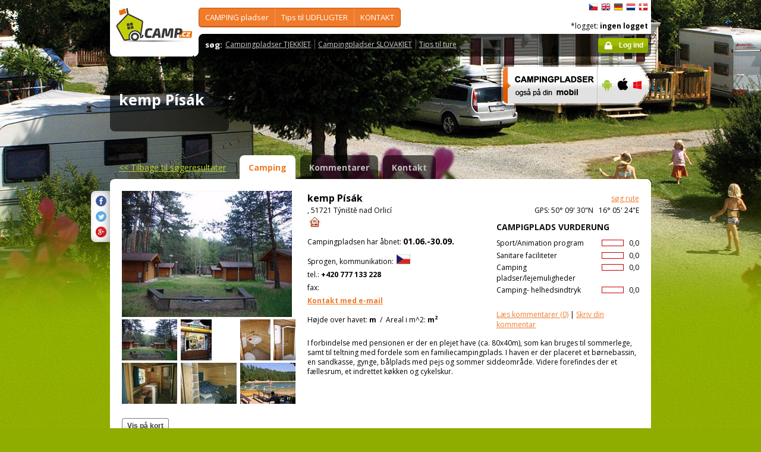

--- FILE ---
content_type: text/html; charset=utf-8
request_url: https://www.camp.cz/da/camping-pladser-tjekkiet/pisak/detaljeret/535-camping
body_size: 52647
content:

 


<!DOCTYPE html>
<!--[if lt IE 7]>      <html class="no-js lt-ie9 lt-ie8 lt-ie7" lang="da" xml:lang="da"> <![endif]-->
<!--[if IE 7]>         <html class="no-js lt-ie9 lt-ie8" lang="da" xml:lang="da"> <![endif]-->
<!--[if IE 8]>         <html class="no-js lt-ie9" lang="da" xml:lang="da"> <![endif]-->
<!--[if gt IE 8]><!--> <html class="no-js" lang="da" xml:lang="da"> <!--<![endif]-->

<head id="ctl00_head">
    <!-- Google tag (gtag.js) -->
<script async src="https://www.googletagmanager.com/gtag/js?id=G-RP73GYSZFE"></script>
<script>
  window.dataLayer = window.dataLayer || [];
  function gtag(){dataLayer.push(arguments);}
  gtag('js', new Date());

  gtag('config', 'G-RP73GYSZFE');
</script>    <meta name="Content-Language" content="da" /><title>
	kemp Písák - detaljeret information
</title><meta http-equiv="X-UA-Compatible" content="IE=EmulateIE9" /><meta http-equiv="Content-Type" content="text/html; charset=utf-8" /><meta name="robots" content="index,follow" /><link href="https://fonts.googleapis.com/css?family=Open+Sans:400,700&amp;subset=latin-ext,latin" rel="stylesheet" type="text/css" />
        <!--[if (gte IE 6)&(lte IE 8)]>
            <link href="https://fonts.googleapis.com/css?family=Open+Sans" rel="stylesheet" type="text/css" /><link href="https://fonts.googleapis.com/css?family=Open+Sans:400&amp;subset=latin,latin-ext" rel="stylesheet" type="text/css" /><link href="https://fonts.googleapis.com/css?family=Open+Sans:700&amp;subset=latin,latin-ext" rel="stylesheet" type="text/css" />
        <![endif]-->
        <link rel="stylesheet" href="/App_Themes/camp2013/css/screen.css" media="screen, projection" type="text/css" /><link rel="stylesheet" href="/App_Themes/camp2013/css/slimbox2.css" media="screen" type="text/css" /><link rel="stylesheet" href="/App_Themes/camp2013/css/print.css" media="print" type="text/css" />
        
<script src="/js/jquery-1.3.2.min.js" type="text/javascript"></script>
 <script type="text/javascript" src="/js/jquery-1.5.2.min.js"></script>        <script src="/js/vendor/modernizr-2.6.2.min.js"  type="text/javascript"></script>
        <script type="text/javascript" src="/js/slimbox2.js"></script>
        
	<script type="text/javascript" src="/js/jquery.colorbox-min.js"></script>

        <link rel="shortcut icon" href="/favicon.ico" type="image/x-icon" /><link rel="icon" href="/favicon.gif" type="image/gif" /><meta name="Keywords" content="kemp Písák,Týniště nad Orlicí,camping,Tjekkiet,Slovakiet" /><meta name="Description" content="kemp Písák -  I forbindelse med pensionen er der en plejet have (ca. 80x40m), som kan bruges til sommerlege, samt til teltning med fordele som en familiecampingplads." /><meta name="Generator" content="Sitefinity 3.7.2136.2:1" /></head>


<body>
	<form name="aspnetForm" method="post" action="/da/camping-pladser-tjekkiet/pisak/detaljeret/535-camping" id="aspnetForm">
<div>
<input type="hidden" name="ctl00_scriptManager_TSM" id="ctl00_scriptManager_TSM" value="" />
<input type="hidden" name="__EVENTTARGET" id="__EVENTTARGET" value="" />
<input type="hidden" name="__EVENTARGUMENT" id="__EVENTARGUMENT" value="" />
<input type="hidden" name="__VIEWSTATE" id="__VIEWSTATE" value="/[base64]/c2ZsYW5nPWRhBV9zZWxmDlRVUklTVG9tcsOlZGVyAGQCBA9kFgJmDxUEFy9vYmxhc3RpLmFzcHg/[base64]/c2ZsYW5nPWRhBV9zZWxmDFJBQkFUIHN5c3RlbQBkAggPZBYCZg8VBBwvY2FtcGluZy9hY3NpLmFzcHg/[base64]/c2ZsYW5nPWRhBV9zZWxmBFR1cmUAZAIED2QWAmYPFQQqL2N6LWluZm8vc3dpbW1pbmcvYXF1YXBhcmtzLmFzcHg/[base64]/c2ZsYW5nPWRhBV9zZWxmD0xlamUgZm9yIGZyaXRpZABkAggPZBYCZg8VBCUvY3otaW5mby9zaG9wcy1zZXJ2aWNlLmFzcHg/c2ZsYW5nPWRhBV9zZWxmD1NhbGcgLyBzZXJ2aWNlIABkAgkPZBYCZg8VBCgvY3otaW5mby9mb3JlaWduLWFnZW5jaWVzLmFzcHg/c2ZsYW5nPWRhBV9zZWxmHlRqZWtraWV0cyB0dXJpc21lb3JnYW5pc2F0aW9uIABkAgMPZBYEZg8VAhYvcHJvZmlsLmFzcHg/[base64]/[base64]/[base64]/[base64]/[base64]/c2ZsYW5nPWRhJmlkPTYwJnNpemV0eXBlPVJFU1VMVF9ERUZBVUxUX0lNQUdFX1NJWkUnIGFsdD0nYXV0b2NhbXBpbmcgUk9aS0/FoCcgd2lkdGg9IjExMCIgLz5uQmVmaW5kZXIgc2lnIHDDpSBkZW4gbm9yZGxpZ2UgYnJlZCBhZiBkw6ZtbmluZ2VuIMOaZG9sbsOtIG7DoWRyxb4gUm96a2/[base64]/[base64]/PGltZyBzcmM9Jy9waG90b3MvY2FtcHBob3RvLmFzcHg/[base64]/dqLT2sL0=" />
</div>

<script type="text/javascript">
//<![CDATA[
var theForm = document.forms['aspnetForm'];
if (!theForm) {
    theForm = document.aspnetForm;
}
function __doPostBack(eventTarget, eventArgument) {
    if (!theForm.onsubmit || (theForm.onsubmit() != false)) {
        theForm.__EVENTTARGET.value = eventTarget;
        theForm.__EVENTARGUMENT.value = eventArgument;
        theForm.submit();
    }
}
//]]>
</script>


<script src="/WebResource.axd?d=2eYCo5N-eyXRnU0QtsgZclChcdJZSIly41OVB4exZx4yYTlfD-UHgngmaupBJCdtKqgg-FGRD_k9vXFW-bs0ilUlt1Y1&amp;t=638313835312541215" type="text/javascript"></script>


<script src="/Telerik.Web.UI.WebResource.axd?_TSM_HiddenField_=ctl00_scriptManager_TSM&amp;compress=1&amp;_TSM_CombinedScripts_=%3b%3bSystem.Web.Extensions%2c+Version%3d3.5.0.0%2c+Culture%3dneutral%2c+PublicKeyToken%3d31bf3856ad364e35%3ada%3a9da113d1-62cb-41a4-9573-c03cf93e060f%3aea597d4b%3ab25378d2" type="text/javascript"></script>
<script type="text/javascript">
//<![CDATA[
if (typeof(Sys) === 'undefined') throw new Error('ASP.NET Ajax client-side framework failed to load.');
//]]>
</script>

<script src="https://d2i2wahzwrm1n5.cloudfront.net/ajaxz/2010.2.826/Common/Core.js" type="text/javascript"></script>
<script src="https://d2i2wahzwrm1n5.cloudfront.net/ajaxz/2010.2.826/Common/jQuery.js" type="text/javascript"></script>
<script src="/js/jquery.cookie.js" type="text/javascript"></script>
<script src="/js/camp.js" type="text/javascript"></script>
<script src="/campws/CampInfoWS.asmx/jsdebug" type="text/javascript"></script>
<div>

	<input type="hidden" name="__VIEWSTATEGENERATOR" id="__VIEWSTATEGENERATOR" value="15E68AF1" />
	<input type="hidden" name="__EVENTVALIDATION" id="__EVENTVALIDATION" value="/wEWBQKG2JXqCgLAtKyzCAKFmLN0Ar7RsYsPAvmP8Y0IhjvV00WlEw8gAf73evv8aj7WpqM=" />
</div>
	<script type="text/javascript">
//<![CDATA[
Sys.WebForms.PageRequestManager._initialize('ctl00$scriptManager', document.getElementById('aspnetForm'));
Sys.WebForms.PageRequestManager.getInstance()._updateControls([], [], [], 90);
//]]>
</script>



<div id="backgroundPhoto">
            <div id="container">
            			<div class="noprintno">
       
			
		</div>
				<div id="sideAdvertising" style=" right:-135px;" class="noprintno">
				  
<div style="padding-bottom:10px; padding-left:4px;">
<div style="padding-bottom:10px;">
     <script async src="//pagead2.googlesyndication.com/pagead/js/adsbygoogle.js"></script> <!-- 120x60 --> <ins data-ad-slot="2034857488" data-ad-client="ca-pub-3191908463456965" style="display: inline-block; width: 120px; height: 600px;" class="adsbygoogle"></ins> <script>
(adsbygoogle = window.adsbygoogle || []).push({});
</script>
     </div>
     
           </div>
    

			

				 
				</div> 
                
                   <!-- header -->
                <header id="pageHeader" class="noprintno">
                        <a id="ctl00_SiteLogo1_hlCampLogo" title="Tilbage til forsiden" onclick="siteLogoClicked();" href="/da/">
    <img src="/App_Themes/camp2013/img/logoCamp.gif" class="logo" alt="camp.cz" title="camp.cz">
</a>

                        <!-- topMenu -->
                    <nav id="topMenu">
                         

<div class="top-menu">
    
    
            <ul>
        
            <li><a  href="/hledat-kemp-CR.aspx?sflang=da">
                CAMPING pladser</a>
                
                     <div class="subMenuWrapper">
                                    <div class="subMenu">
                                    <ul>
                    
                        <li><a href="/hledat-kemp-cr.aspx?sflang=da" target="_self">
                            Søge en CAMPING</a></li>
                            
                    
                        <li><a href="/kraje.aspx?sflang=da" target="_self">
                            Stats REGIONEN</a></li>
                            
                    
                        <li><a href="/camping/regiony.aspx?sflang=da" target="_self">
                            TURISTområder</a></li>
                            
                    
                        <li><a href="/oblasti.aspx?sflang=da" target="_self">
                            Mest populære </a></li>
                            </ul><ul>
                    
                        <li><a href="/camping/vodni-plochy.aspx?sflang=da" target="_self">
                            camp ved SØEN</a></li>
                            
                    
                        <li><a href="/camping/reky.aspx?sflang=da" target="_self">
                            camp ved FLODEN</a></li>
                            
                    
                        <li><a href="/sleva.aspx?sflang=da" target="_self">
                            RABAT system</a></li>
                            
                    
                        <li><a href="/camping/acsi.aspx?sflang=da" target="_self">
                            ACSI i Tjekkiet</a></li>
                            
                    
                            </ul>
                                    </div>
                                </div>
                    
            </li>
        
            <li><a  href="/cz-info.aspx?sflang=da">
                Tips til UDFLUGTER</a>
                
                     <div class="subMenuWrapper">
                                    <div class="subMenu">
                                    <ul>
                    
                        <li><a href="/cz-info/sights.aspx?sflang=da" target="_self">
                            SEVÆRDIGHEDER</a></li>
                            
                    
                        <li><a href="/cz-info/fun.aspx?sflang=da" target="_self">
                            FRITID</a></li>
                            
                    
                        <li><a href="/cz-info/tours.aspx?sflang=da" target="_self">
                            Ture</a></li>
                            
                    
                        <li><a href="/cz-info/swimming/aquaparks.aspx?sflang=da" target="_self">
                            VANDPARKER og svømmebassiner</a></li>
                            
                    
                        <li><a href="/cz-info/sport/golf.aspx?sflang=da" target="_self">
                            GOLFbaner</a></li>
                            </ul><ul>
                    
                        <li><a href="/cz-info/nature/caves.aspx?sflang=da" target="_self">
                            HULER</a></li>
                            
                    
                        <li><a href="/cz-info/rent.aspx?sflang=da" target="_self">
                            Leje for fritid</a></li>
                            
                    
                        <li><a href="/cz-info/shops-service.aspx?sflang=da" target="_self">
                            Salg / service </a></li>
                            
                    
                        <li><a href="/cz-info/foreign-agencies.aspx?sflang=da" target="_self">
                            Tjekkiets turismeorganisation </a></li>
                            
                    
                            </ul>
                                    </div>
                                </div>
                    
            </li>
        
            <li><a  href="/profil.aspx?sflang=da">
                KONTAKT</a>
                
            </li>
        
        
            </ul>
</div>

                
                    </nav>
                    <!-- topMenu -->
                    <!-- searchMenu -->
                    <nav id="searchMenu">
                    
<div class="loged-menu">
    <div class="right-corner" style="font-size:110%">
        
        <strong>søg:</strong><ul><li><a href="http://www.camp.cz/camping-cr.aspx?sflang=da&sflang=da" >Campingpladser TJEKKIET</a></li><li><a href="http://www.camp.cz/camping-sk.aspx?sflang=da&sflang=da" >Campingpladser SLOVAKIET</a></li><li><a href="http://www.camp.cz/cz-info.aspx?sflang=da&sflang=da" >Tips til ture</a></li></ul>
        <div class="clear">
        </div>
    </div>
</div>



    
                    </nav>
                    <!-- searchMenu -->
                    <!-- languages -->
                    <nav id="languages">
            <ul>
        
            <li><a href="/cs/kempy-cr/pisak/detail/535-camping" class="flag_cs"
                title="čeština">
                    čeština</a></li>
        
            <li><a href="/en/campings-czech-republic/pisak/detail/535-camping" class="flag_en"
                title="English">
                    English</a></li>
        
            <li><a href="/de/campingplatze-tschechien/pisak/angaben/535-camping" class="flag_de"
                title="Deutsch">
                    Deutsch</a></li>
        
            <li><a href="/nl/campings-tsjechie/pisak/gegevens/535-camping" class="flag_nl"
                title="Nederlands">
                    Nederlands</a></li>
        
            <li><a href="/da/camping-pladser-tjekkiet/pisak/detaljeret/535-camping" class="flag_da"
                title="dansk">
                    dansk</a></li>
        
            </ul>

                        
                    </nav>
                    <!-- languages -->
                    <div class="loggedUser">

                    *logget:
        
                <strong>ingen logget</strong>
            
<br/>
                        
                       <!-- <a href="#" class="niceButton greenButton iconBefore iconLock">Přihlásit</a>-->
                <a id="ctl00_ctl13_loginStatus" class="niceButton greenButton iconBefore iconLock" href="javascript:__doPostBack('ctl00$ctl13$loginStatus$ctl02','')">Log ind</a>
                  
                    </div>
                </header>
                <!-- header -->

               
              
            





    	
 <style type="text/css">

#link a { position: relative;  }
#link a { text-decoration:none;  }
#link a:hover { text-decoration:underline;  }
#link a div { display: none; }
#link a:hover div {
display: block;
font-size: 8pt;
position: absolute;
top:-30px; right: 0px;
border:1px solid #f07b2b;
background-color:#bebebe;
color: #383a47;
text-align: right;
padding: 5px 5px;
height:17px; 
 cursor:none;  white-space:nowrap;
  border-radius: 5px; z-index:100000;
 }
</style>




  <!-- h1 -->
                <div class="grid_14 secondHeader">
                    <div id="h1Wrapper" class="clear-fix">
                        <h1 style=" margin-bottom:5px;">kemp Písák &nbsp;<span class="inlineBlock discount" style="visibility: hidden"> </span></h1>
                        <span class="mediumText">                            
                            <span class="starsLine">
                            
                               
                                
                            </span>
                         <span id="link" style=" width:300px;">    <span style="display: none;"> /  <a href="/tocamps.ashx?src=DETAIL&url=" target="_new" class="orange"><strong>Video</strong></a></span>   <span style=" display: none"> /  <a href="/tocamps.ashx?src=DETAIL&url=" target="_new" class="orange"><strong>360º</strong></a>  </span>  <span style=" display: none"> /  <a href="/tocamps.ashx?src=DETAIL&url=" target="_new" class="orange"><strong>Facebook</strong></a>  </span></span>
                        </span>
                    </div>
                </div>
                <!-- h1 -->
                <!-- mobile banner -->
                
                              
  <div class="grid_6">
      <table cellpadding=0 cellpadding=0 width=280><tr><td>
          <a id="ctl00_Content__114801947177_ctl00_MobileBanner1_hlMobile" title="flere oplysninger" href="/mobil.aspx?sflang=da"><img title="flere oplysninger" src="/App_themes/camp2013/img/icons/prehled-campu-ban-DA.png" style="border-width:0px;" /></a></td><td>
              <a id="ctl00_Content__114801947177_ctl00_MobileBanner1_hlMobileAndroind" title="Google play" href="https://play.google.com/store/apps/details?id=cz.novosvetsky.campcz&amp;feature=search_result&amp;hl=da" target="_new"><img title="Google play" src="/App_themes/camp2013/img/icons/prehled-campu-ban-Android.png" style="border-width:0px;" /></a></td><td>
              <a id="ctl00_Content__114801947177_ctl00_MobileBanner1_hlMobileApple" title="App Store" href="https://itunes.apple.com/app/camp.cz/id537234084" target="_new"><img title="App Store" src="/App_themes/camp2013/img/icons/prehled-campu-ban-Apple.png" style="border-width:0px;" /></a></td><td>
              <a id="ctl00_Content__114801947177_ctl00_MobileBanner1_hlMobileWP" title="Windows Phone Store" href="http://www.windowsphone.com/da-DK/store/app/camp-cz/b4b7f27d-fc2f-4cb9-bf16-d003b0adf8ec" target="_new"><img title="Windows Phone Store" src="/App_themes/camp2013/img/icons/prehled-campu-ban-WP.png" style="border-width:0px;" /></a></td></tr></table>
                </div>
                


                <div class="grid_20">
                    <div id="tabs" class="ui-tabs">
                        <ul class="ui-tabs-nav">
                            <li class="simpleLink"> <a id="ctl00_Content__114801947177_ctl00_linkGoToHomePage" class="link_goback" href="/da/">&lt;&lt;<span id="ctl00_Content__114801947177_ctl00_LabelLink1"> Tilbage til søgeresultater</span></a></li>
                          
                          
                    <li class="ui-tabs-active"><a href="/da/camping-pladser-tjekkiet/pisak/detaljeret/535-camping">Camping</a></li><li><a href="/da/camping-pladser-tjekkiet/pisak/bedommelser/535-review">Kommentarer</a></li><li><a href="/da/camping-pladser-tjekkiet/pisak/kontakt/535-inforequest">Kontakt</a></li>
                        </ul>


  
           
  
   

    
    



	<!--<link rel="stylesheet" href="css/slimbox2.css" type="text/css" media="screen" />-->
	<script type="text/javascript" src='/js/jquery-1.5.2.min.js'></script>
	<script type="text/javascript" src='/js/swfobject.js'></script>
	<script type="text/javascript" src='/js/slimbox2.js'></script>
	<script type="text/javascript" src='/js/jquery.colorbox-min.js'></script>
	
	


        <script type="text/javascript" src='https://maps.google.com/maps/api/js?sensor=false&key=AIzaSyBZki19dhDXRZCznXeYXo-HhMXuwcuI-mIAIzaSyCrUtkg8wFYwl9RDzLLG3B11y6DC5Ul9KE'></script>

	<script type="text/javascript">
		//<![CDATA[

		// telerik get's initialized only after page ready
		Sys.Application.add_load(initGmap);



		google.setOnLoadCallback(initGmap);
				 Sys.Application.add_load(function() {
					 initGmap();
					 });

		var links = [];

		function openLightBox(e) {
		
			var dp = [];
			var selectedPhoto = $("#idMainPhotoSrc")[0].value;
			alert(selectedPhoto);
			var index = 0;
			
			for (var i = 0; i < links.length; i++) {
				dp[i] = [links[i].value];
				if (links[i].value == selectedPhoto) {
					index = i;
				}
}

			jQuery.slimbox(dp, index);

		}

		function openColorBox(e, w, h) {
			jQuery.colorbox({ iframe: true, href: e.href, innerWidth: w, innerHeight: h });
			window.open(e.href);
}




	



	   

			
		//]]>
	</script>
    



 <style type="text/css">
     #link1 {
         font-size:12px;
     }
#link1 a { position: relative;  }
#link1 a { text-decoration:none;  }
#link1 a:hover { text-decoration:underline;  }
#link1 a div { display: none; }
#link1 a:hover div {
display: block;
font-size: 8pt;
position: absolute;
top:-30px; right: 0px;
border:1px solid #f07b2b;
background-color:#bebebe;
color: #383a47;
text-align: right;
padding: 5px 5px;
height:17px; 
 cursor:none;  white-space:nowrap;
  border-radius: 5px; z-index:100000;
 }
</style>


<div class="ui-tabs-panels-wrapper roundedBlock rounded campDetail">
							<div id="tabs-1" class="ui-tabs-panel ui-tabs-panel-show">
								
<div class="shareButtons">

    <div class="roundedBlock rounded-1001">
        <a id="ctl00_Content__114801947177_ctl03_socshare_linksharefacebook" class="iconFacebook" href="http://www.facebook.com/sharer.php?u=http%3a%2f%2fwwww.camp.cz%2fda%2fcamping-pladser-tjekkiet%2fpisak%2fdetaljeret%2f535-camping&amp;t=Detail"></a>
        <a id="ctl00_Content__114801947177_ctl03_socshare_linkShareTwitter" class="iconTwitter" href="http://twitter.com/home?status=Read Detail from http%3a%2f%2fwwww.camp.cz%2fda%2fcamping-pladser-tjekkiet%2fpisak%2fdetaljeret%2f535-camping"></a>
        <a id="ctl00_Content__114801947177_ctl03_socshare_LinkGooglePlus" class="iconGooglePlus" href="https://plus.google.com/share?url=http%3a%2f%2fwwww.camp.cz%2fda%2fcamping-pladser-tjekkiet%2fpisak%2fdetaljeret%2f535-camping&amp;title=Detail"></a>
    </div>

</div>
                                
								<div class="clear-fix">
									<div class="grid_7 alpha">
										<div class="photoGallery leftSide thumbsBottom">

                                         <div class="bigPhoto">
													 <a  href="#" onclick='openLightBox([["https://www.camp.cz/photo/244/9228.jpg"], ["https://www.camp.cz/photo/244/9229.jpg"], ["https://www.camp.cz/photo/244/9230.jpg"], ["https://www.camp.cz/photo/244/9231.jpg"], ["https://www.camp.cz/photo/244/9232.jpg"], ["https://www.camp.cz/photo/244/9233.jpg"], ["https://www.camp.cz/photo/244/9234.jpg"], ["https://www.camp.cz/photo/244/9235.jpg"], ["https://www.camp.cz/photo/244/9236.jpg"], ["https://www.camp.cz/photo/244/9237.jpg"]]); return false;'><img id="ctl00_Content__114801947177_ctl03_BigPhoto" class="BigPhoto" src="/photos/campphoto.aspx?id=9228&amp;sizetype=DETAIL_BIG_IMAGE" style="border-width:0px;" /></a>
													  
												<input name="ctl00$Content$_114801947177$ctl03$MainPhotoSrc" type="hidden" id="ctl00_Content__114801947177_ctl03_MainPhotoSrc" class="idMainPhotoSrc" />
												</div>
                               

												
											
												
											
											<div class="thumbs">
										   <ul>
    <li><a href="#"><img src="https://www.camp.cz/photo/71/9228.jpg" alt="Photo-" onClick='SetBigPhoto("http://www.camp.cz/photo//70/9228.jpg",0);'></a>
    <input id="PhotoId-0" type="hidden" value="http://www.camp.cz/photo//70/9228.jpg" />
			<input id="PhotoBigId-0" class="input-lightbox-camp" type="hidden" value="http://www.camp.cz/photo//FULL_SIZE_IMAGE/9228.jpg" /></li>
    
    <li><a href="#"><img src="https://www.camp.cz/photo/71/9229.jpg" alt="Photo-" onClick='SetBigPhoto("http://www.camp.cz/photo//70/9229.jpg",1);'></a>
    <input id="PhotoId-1" type="hidden" value="http://www.camp.cz/photo//70/9229.jpg" />
			<input id="PhotoBigId-1" class="input-lightbox-camp" type="hidden" value="http://www.camp.cz/photo//FULL_SIZE_IMAGE/9229.jpg" /></li>
    
    <li><a href="#"><img src="https://www.camp.cz/photo/71/9230.jpg" alt="Photo-" onClick='SetBigPhoto("http://www.camp.cz/photo//70/9230.jpg",2);'></a>
    <input id="PhotoId-2" type="hidden" value="http://www.camp.cz/photo//70/9230.jpg" />
			<input id="PhotoBigId-2" class="input-lightbox-camp" type="hidden" value="http://www.camp.cz/photo//FULL_SIZE_IMAGE/9230.jpg" /></li>
    
    <li><a href="#"><img src="https://www.camp.cz/photo/71/9231.jpg" alt="Photo-" onClick='SetBigPhoto("http://www.camp.cz/photo//70/9231.jpg",3);'></a>
    <input id="PhotoId-3" type="hidden" value="http://www.camp.cz/photo//70/9231.jpg" />
			<input id="PhotoBigId-3" class="input-lightbox-camp" type="hidden" value="http://www.camp.cz/photo//FULL_SIZE_IMAGE/9231.jpg" /></li>
    
    <li><a href="#"><img src="https://www.camp.cz/photo/71/9232.jpg" alt="Photo-" onClick='SetBigPhoto("http://www.camp.cz/photo//70/9232.jpg",4);'></a>
    <input id="PhotoId-4" type="hidden" value="http://www.camp.cz/photo//70/9232.jpg" />
			<input id="PhotoBigId-4" class="input-lightbox-camp" type="hidden" value="http://www.camp.cz/photo//FULL_SIZE_IMAGE/9232.jpg" /></li>
    
    <li><a href="#"><img src="https://www.camp.cz/photo/71/9233.jpg" alt="Photo-" onClick='SetBigPhoto("http://www.camp.cz/photo//70/9233.jpg",5);'></a>
    <input id="PhotoId-5" type="hidden" value="http://www.camp.cz/photo//70/9233.jpg" />
			<input id="PhotoBigId-5" class="input-lightbox-camp" type="hidden" value="http://www.camp.cz/photo//FULL_SIZE_IMAGE/9233.jpg" /></li>
    
    <li><a href="#"><img src="https://www.camp.cz/photo/71/9234.jpg" alt="Photo-" onClick='SetBigPhoto("http://www.camp.cz/photo//70/9234.jpg",6);'></a>
    <input id="PhotoId-6" type="hidden" value="http://www.camp.cz/photo//70/9234.jpg" />
			<input id="PhotoBigId-6" class="input-lightbox-camp" type="hidden" value="http://www.camp.cz/photo//FULL_SIZE_IMAGE/9234.jpg" /></li>
    
    <li><a href="#"><img src="https://www.camp.cz/photo/71/9235.jpg" alt="Photo-" onClick='SetBigPhoto("http://www.camp.cz/photo//70/9235.jpg",7);'></a>
    <input id="PhotoId-7" type="hidden" value="http://www.camp.cz/photo//70/9235.jpg" />
			<input id="PhotoBigId-7" class="input-lightbox-camp" type="hidden" value="http://www.camp.cz/photo//FULL_SIZE_IMAGE/9235.jpg" /></li>
    
    <li><a href="#"><img src="https://www.camp.cz/photo/71/9236.jpg" alt="Photo-" onClick='SetBigPhoto("http://www.camp.cz/photo//70/9236.jpg",8);'></a>
    <input id="PhotoId-8" type="hidden" value="http://www.camp.cz/photo//70/9236.jpg" />
			<input id="PhotoBigId-8" class="input-lightbox-camp" type="hidden" value="http://www.camp.cz/photo//FULL_SIZE_IMAGE/9236.jpg" /></li>
    
    <li><a href="#"><img src="https://www.camp.cz/photo/71/9237.jpg" alt="Photo-" onClick='SetBigPhoto("http://www.camp.cz/photo//70/9237.jpg",9);'></a>
    <input id="PhotoId-9" type="hidden" value="http://www.camp.cz/photo//70/9237.jpg" />
			<input id="PhotoBigId-9" class="input-lightbox-camp" type="hidden" value="http://www.camp.cz/photo//FULL_SIZE_IMAGE/9237.jpg" /></li>
    </ul> 

	<script type="text/javascript">
	//<![CDATA[
		    

//]]>
	</script>


									   
											</div>
										</div>
										<div class="content" style=" margin-bottom:15px; margin-right:0px;">
											<p class="MediumText">
                                            <input type="button" class="niceButton" name="btnmap" id="btnmap" value="Vis på kort" />
                                                 <input type="button" class="niceButton" name="btnairphoto" id="btnairphoto" value="luftfotos" onclick='jQuery.slimbox([]   , 0); return false;' style ="visibility:hidden;float:right;" />
                                                
											     </p>
										</div>
									</div>
									<div class="grid_13 omega">
										<div class="campInfo">

											<address>
											   
												<!-- Camp kemp Písák has no logo-->
												<strong class="biggerText">kemp Písák</strong>&nbsp;<a href="https://maps.google.com/maps?hl=da&daddr=@50.1583134666667,16.0898888277778" class="orange" style=" float:right" target="_blank">søg rute</a><br>
												  , 51721 Týniště nad Orlicí <span style="float:right">GPS: 50° 09' 30"N&nbsp;&nbsp;&nbsp;16° 05' 24"E</span>
												

											   

											</address>
											<div class="clear-fix">
												<div class="campRating">
													<h2>Campigplads vurderung</h2>
												   <p><span class="rating red"><span><span style="width:0%;"></span></span>&nbsp;&nbsp;0,0</span>Sport/Animation program</p><p><span class="rating red"><span><span style="width:0%;"></span></span>&nbsp;&nbsp;0,0</span>Sanitare faciliteter</p><p><span class="rating red"><span><span style="width:0%;"></span></span>&nbsp;&nbsp;0,0</span>Camping pladser/lejemuligheder</p><p><span class="rating red"><span><span style="width:0%;"></span></span>&nbsp;&nbsp;0,0</span>Camping- helhedsindtryk</p>
					
				
												   
													<p>
													    &nbsp;<div id="ctl00_Content__114801947177_ctl03_pnlrecenzeano">
	  
			  
				
				<a href="/da/camping-pladser-tjekkiet/pisak/bedommelser/535-review" class="orange">
					<span id="ctl00_Content__114801947177_ctl03_lblReadReviews">Læs kommentarer</span>
					(0)</a>
				| <a href="/da/camping-pladser-tjekkiet/pisak/bedommelser/535-review?newreviewcamp=535" class="orange">
					<span id="ctl00_Content__114801947177_ctl03_lblWriteReview">Skriv din kommentar</span></a>
				
</div>        
				
			  </p>
												</div>
												<p class="mediumText">
												<img height="25" style="margin-left: 2px;" src="/App_Themes/Default/_clip/eq_CABIN_WITH_SANITARY.jpg" title="Hytter med egen sanitar" />
												   <br>
													<span id="ctl00_Content__114801947177_ctl03_lblOpenFromTo">Campingpladsen har åbnet:</span>&nbsp;<strong class="bigText">01.06.-30.09.</strong>
												</p>
												<p class="mediumText">
															<span id="ctl00_Content__114801947177_ctl03_lblLanguagesCom">Sprogen, kommunikation:</span>
			
					<img width="23" style="margin-left: 2px;" src="/App_Themes/Default/_clip/flag_cs.gif" alt="" />
			<br> 
													tel.: <strong>+420 777 133 228</strong> &nbsp;&nbsp;&nbsp;<strong></strong><br>
													 fax: <strong></strong><br>
													
					
					
												 

			<b>                                        <a  href="/da/camping-pladser-tjekkiet/pisak/kontakt/535-inforequest" class="orange" style="display: visible">
				<span id="ctl00_Content__114801947177_ctl03_lblMailContact">Kontakt med e-mail</span></a></b>
					<br />
                                        
												</p>
                                                <span id="link1" style=" width:300px;"> 
				  

                                                     <span style="display: none;"> /  <a href="/tocamps.ashx?src=DETAIL&url=" target="_new" class="orange"><strong>Video</strong></a></span>   <span style=" display: none"> /  <a href="/tocamps.ashx?src=DETAIL&url=" target="_new" class="orange"><strong>360º</strong></a>  </span>  <span style=" display: none"> /  

                    </span>
                                                 </span>
												<p class="mediumText"><span id="ctl00_Content__114801947177_ctl03_lblLatitude">Højde over havet:</span> <strong> m</strong> &nbsp;/&nbsp;  <span id="ctl00_Content__114801947177_ctl03_lblSizeOfArea">Areal i m^2:</span> <strong> m<sup>2</sup></strong></p>
											</div>
											<p class="mainDesc">I forbindelse med pensionen er der en plejet have (ca. 80x40m), som kan bruges til sommerlege, samt til teltning med fordele som en familiecampingplads. I haven er der placeret et børnebassin, en sandkasse, gynge, bålplads med pejs og sommer siddeområde. Videre forefindes der et fællesrum, et indrettet køkken og cykelskur. 
</p>
										</div>
									</div>
								</div>
								
					<div class="clear-fix" style=" display:none;" id="mapy"> 
									<div class="grid_12 alpha">
										<div class="mapHolder">
										 <div id="map-view" style=" height:430px; width:522px;"></div>
										<div class="mini-map-holder">
											<div class="smallMapImg rounded-0010">
												<em title="For din hurtig oversigt- hvor er campingpladsen placeret">?</em> 
												<div>
												<img src="/App_Themes/Camp2013/img/mini-map-marker.gif" style="position: absolute; top: 21px; left: 52px;" alt=" " />
												</div>
											</div>
										</div>
										</div>
									</div>
									<div class="grid_8 omega">
										<div style="background: #fff; width: 336px;  margin: 150px auto 20px auto; text-align: center; font-size: 13px; font-weight: bold"><div>&nbsp;</div> <a href="https://www.campingoaseprag.dk/" title="Familie campingplads ved hovedstaden Prag"><img alt="" src="/Images/2020/DK-oase-campcz.jpg" /></a></div>
									</div>

								</div>
								</div> 
						
						</div>
					
			<!----- 		</div> --->
					
                    <input name="ctl00$Content$_114801947177$ctl03$photosrc" type="hidden" id="ctl00_Content__114801947177_ctl03_photosrc" class="photosrc" />
							 <input name="ctl00$Content$_114801947177$ctl03$photosrcid" type="hidden" id="ctl00_Content__114801947177_ctl03_photosrcid" class="photosrcid" value="0" />

				<!-----  OLD ----->
				<input id="latField" type="hidden" value="50.1583134666667" />
		<input id="longField" type="hidden" value="16.0898888277778" />
        
        
  




	<script type="text/javascript" src="/js/markermanager_packed.js"></script>
	<script type="text/javascript" src="/js/mapview.js"></script>
    
    <script>
        $(document).ready(function (e) {
            $('#btnmap').click(function (e) {
                $('#mapy').toggle('fast');
                if ($('#btnmap').val() == 'Vis på kort') {
                    $('#btnmap').val('Skjul kortet');
                }
                else {
                    $('#btnmap').val('Vis på kort');
                }
            });
        });
</script>


<script type="text/javascript">

    function openLightBox(fotky) {



        var ids = parseInt($(".photosrcid").val());





        

        jQuery.slimbox(fotky, ids);

    }


    function openLBox(e) {
        debugger;

        var linksstring = $(".photosrc").val();
        var ids = $(".photosrcid").val();
        var links = linksstring.split(', ');
        var dp = {};
        for (var i = 0; i < links.length; i++) {
            dp[i] = [links[i].replace('""', '')];
        }




        //    jQuery.slimbox([["/photos/campphoto.aspx?sflang=cs&id=39&sizetype=FULL_SIZE_IMAGE"], ["/photos/campphoto.aspx?sflang=cs&id=40&sizetype=FULL_SIZE_IMAGE"], ["/photos/campphoto.aspx?sflang=cs&id=41&sizetype=FULL_SIZE_IMAGE"], ["/photos/campphoto.aspx?sflang=cs&id=42&sizetype=FULL_SIZE_IMAGE"], ["/photos/campphoto.aspx?sflang=cs&id=43&sizetype=FULL_SIZE_IMAGE"], ["/photos/campphoto.aspx?sflang=cs&id=44&sizetype=FULL_SIZE_IMAGE"], ["/photos/campphoto.aspx?sflang=cs&id=45&sizetype=FULL_SIZE_IMAGE"], ["/photos/campphoto.aspx?sflang=cs&id=47&sizetype=FULL_SIZE_IMAGE"], ["/photos/campphoto.aspx?sflang=cs&id=48&sizetype=FULL_SIZE_IMAGE"], ["/photos/campphoto.aspx?sflang=cs&id=50&sizetype=FULL_SIZE_IMAGE"], ["/photos/campphoto.aspx?sflang=cs&id=51&sizetype=FULL_SIZE_IMAGE"], ["/photos/campphoto.aspx?sflang=cs&id=52&sizetype=FULL_SIZE_IMAGE"], ["/photos/campphoto.aspx?sflang=cs&id=53&sizetype=FULL_SIZE_IMAGE"], ["/photos/campphoto.aspx?sflang=cs&id=54&sizetype=FULL_SIZE_IMAGE"], ["/photos/campphoto.aspx?sflang=cs&id=55&sizetype=FULL_SIZE_IMAGE"], ["/photos/campphoto.aspx?sflang=cs&id=56&sizetype=FULL_SIZE_IMAGE"], ["/photos/campphoto.aspx?sflang=cs&id=57&sizetype=FULL_SIZE_IMAGE"], ["/photos/campphoto.aspx?sflang=cs&id=58&sizetype=FULL_SIZE_IMAGE"], ["/photos/campphoto.aspx?sflang=cs&id=59&sizetype=FULL_SIZE_IMAGE"], ["/photos/campphoto.aspx?sflang=cs&id=60&sizetype=FULL_SIZE_IMAGE"], ["/photos/campphoto.aspx?sflang=cs&id=61&sizetype=FULL_SIZE_IMAGE"], ["/photos/campphoto.aspx?sflang=cs&id=62&sizetype=FULL_SIZE_IMAGE"], ["/photos/campphoto.aspx?sflang=cs&id=63&sizetype=FULL_SIZE_IMAGE"], ], 5);

        jQuery.slimbox(dp, ids, { loop: true });

    }





    function SetBigPhoto(url, id) {

        $(".BigPhoto").attr("src", url);
        $(".photosrcid").val(id);

    }
		  
													</script>






   <div class="grid_20" style="margin:0px;">
                    
<div class="roundedBlock choosenCamp">
                        <h2 class="orange"><em class="iconInfo" title="nápověda"></em><span id="ctl00_Content__114801947177_ctl01_rptAdverCampsByLocation_ctl00_nadpis">Campingpladser, som du måske også være interesseret i</span></h2>
                        <div class="colums third">
 <div class="content">
                            <h3>
                                <span class="starsLine">
                                     &nbsp; <span class="inlineBlock icon-star-bigger"></span> <span class="inlineBlock icon-star-bigger"></span> <span class="inlineBlock icon-star-bigger"></span>&nbsp;
                                </span>
                                <a href="https://www.camp.cz/da/camping-pladser-tjekkiet/Rozkos/detaljeret/54-camping">	<img src='/photos/campphoto.aspx?sflang=da&id=38&sizetype=IMAGE_LOGO_SIZE' alt='autocamping ROZKOŠ' />
                                 autocamping ROZKOŠ
                                    
                                </a>
                            </h3>
                            <address>	Třída.T.G.Masaryka 836, 55203 Česká Skalice</address>
                            <a href="https://www.camp.cz/da/camping-pladser-tjekkiet/Rozkos/detaljeret/54-camping" class="cropped">
                         	<img src='/photos/campphoto.aspx?sflang=da&id=60&sizetype=RESULT_DEFAULT_IMAGE_SIZE' alt='autocamping ROZKOŠ' width="110" /></a>
                            <p class="mediumText">Befinder sig på den nordlige bred af dæmningen Údolní nádrž Rozkoš ved den internationale vej E 67. ...<br>
                            <a href="/tocamps.ashx?src=AD_NBH&url=http://www.atcrozkos.cz&id=54" target="_blank" >
									<span id="ctl00_Content__114801947177_ctl01_rptAdverCampsByLocation_ctl01_lblWebPages">www sider</span></a></p>
                            </div>
                           
	
 <div class="content">
                            <h3>
                                <span class="starsLine">
                                     &nbsp; <span class="inlineBlock icon-star-bigger"></span> <span class="inlineBlock icon-star-bigger"></span> <span class="inlineBlock icon-star-bigger"></span>&nbsp;
                                </span>
                                <a href="https://www.camp.cz/da/camping-pladser-tjekkiet/dolce/detaljeret/189-camping">	<img src='/photos/campphoto.aspx?sflang=da&id=18236&sizetype=IMAGE_LOGO_SIZE' alt='camp Dolce Trutnov' />
                                 camp Dolce Trutnov
                                    
                                </a>
                            </h3>
                            <address>	Oblanov  37, 54101 Trutnov</address>
                            <a href="https://www.camp.cz/da/camping-pladser-tjekkiet/dolce/detaljeret/189-camping" class="cropped">
                         	<img src='/photos/campphoto.aspx?sflang=da&id=18367&sizetype=RESULT_DEFAULT_IMAGE_SIZE' alt='camp Dolce Trutnov' width="110" /></a>
                            <p class="mediumText">Campingpladsen ligger midt i skovene og er åben hele året. Indkvartering – campingplads og apartment...<br>
                            <a href="/tocamps.ashx?src=AD_NBH&url=http://www.camp-dolce.cz/&id=189" target="_blank" >
									<span id="ctl00_Content__114801947177_ctl01_rptAdverCampsByLocation_ctl02_lblWebPages">www sider</span></a></p>
                            </div>
                           
	
 <div class="content">
                            <h3>
                                <span class="starsLine">
                                     &nbsp;&nbsp;
                                </span>
                                <a href="https://www.camp.cz/da/camping-pladser-tjekkiet/Slunecna/detaljeret/109-camping">	<img src='/photos/campphoto.aspx?sflang=da&id=2719&sizetype=IMAGE_LOGO_SIZE' alt='autocamp Slunečná' />
                                 autocamp Slunečná
                                    
                                </a>
                            </h3>
                            <address>	 , 54344 Čistá v Krkonoších</address>
                            <a href="https://www.camp.cz/da/camping-pladser-tjekkiet/Slunecna/detaljeret/109-camping" class="cropped">
                         	<img src='/photos/campphoto.aspx?sflang=da&id=2708&sizetype=RESULT_DEFAULT_IMAGE_SIZE' alt='autocamp Slunečná' width="110" /></a>
                            <p class="mediumText">Autocamp Slunečná er den eneste camping i Krkonoše bjergene som tilbyder jer at tilbringe ferien lig...<br>
                            <a href="/tocamps.ashx?src=AD_NBH&url=http://&id=109" target="_blank" >
									<span id="ctl00_Content__114801947177_ctl01_rptAdverCampsByLocation_ctl03_lblWebPages">www sider</span></a></p>
                            </div>
                           
	 </div>
                    </div>



    
                            
                       






   



                            
                     




  


</div>

</div>

        
        
      
                  <footer class="grid_20" style="margin-top: 15px;" >
              
                    <div class="roundedBlock greenBlock pageFooter">
                        <div class="content">
                             
                        


							<p class="mediumText"><p>Copyright© 2009 - 2018 Camp.cz - Pavel Hess, &nbsp;alle rettigheder forbeholdt</p></p>
							                  <hr /> <ul> <li><a href="https://wwww.camp.cz/kontakt.aspx?sflang=da">KONTAKT </a></li> <li>Vores andre sider:&nbsp; <a href="http://www.camptjekkiet.dk/">CAMP Tjekkiet</a> <a href="http://www.topcampingtjekkiet.dk">TopCamping</a> <a href="http://www.campingoaseprag.dk">Camping Oase Praha</a></li> <li>App:&nbsp;&nbsp;<a href="https://play.google.com/store/apps/details?id=cz.novosvetsky.campcz&amp;feature=search_result&amp;hl=cs">Android</a>&nbsp;<a href="https://itunes.apple.com/us/app/camp.cz/id537234081?l=cs&amp;ls=1&amp;mt=8">&nbsp;iOS</a>&nbsp;by &nbsp;&nbsp;<a href="http://www.mobilesoft.eu/">MobileSoft s.r.o&nbsp;</a>&nbsp;&nbsp; &nbsp; &nbsp;&nbsp;<a href="http://www.windowsphone.com/cs-cz/store/app/camp-cz/b4b7f27d-fc2f-4cb9-bf16-d003b0adf8ec">WinPhone</a>&nbsp;by &nbsp;&nbsp;<a href="http://www.xpis.cz/cs/">XPIS</a><a href="http://www.mobilesoft.cz/"></a></li> </ul>
                                							
                              
                        </div>
                    </div>
                </footer>
                
                 
            </div>
        </div>
     
        <script src="/js/plugins.js"></script>
        <script src="/js/main.js"></script>
     
       


<script type="text/javascript">
//<![CDATA[
Sys.Application.initialize();
//]]>
</script>
</form>

<script type="text/javascript">
    var gaJsHost = (("https:" == document.location.protocol) ? "https://ssl." : "http://www.");
    document.write(unescape("%3Cscript src='" + gaJsHost + "google-analytics.com/ga.js' type='text/javascript'%3E%3C/script%3E"));
</script>
<script type="text/javascript">
    try {
        var pageTracker = _gat._getTracker("UA-10454653-5");
        pageTracker._trackPageview();
    } catch (err) { }</script>


    </body>
</html>




--- FILE ---
content_type: text/html; charset=utf-8
request_url: https://www.google.com/recaptcha/api2/aframe
body_size: 264
content:
<!DOCTYPE HTML><html><head><meta http-equiv="content-type" content="text/html; charset=UTF-8"></head><body><script nonce="CP8NoQGauegoAhlevi5I_Q">/** Anti-fraud and anti-abuse applications only. See google.com/recaptcha */ try{var clients={'sodar':'https://pagead2.googlesyndication.com/pagead/sodar?'};window.addEventListener("message",function(a){try{if(a.source===window.parent){var b=JSON.parse(a.data);var c=clients[b['id']];if(c){var d=document.createElement('img');d.src=c+b['params']+'&rc='+(localStorage.getItem("rc::a")?sessionStorage.getItem("rc::b"):"");window.document.body.appendChild(d);sessionStorage.setItem("rc::e",parseInt(sessionStorage.getItem("rc::e")||0)+1);localStorage.setItem("rc::h",'1769377426698');}}}catch(b){}});window.parent.postMessage("_grecaptcha_ready", "*");}catch(b){}</script></body></html>

--- FILE ---
content_type: application/javascript
request_url: https://www.camp.cz/js/markermanager_packed.js
body_size: 8428
content:
function MarkerManager(map,opt_opts){var me=this;me.map_=map;me.mapZoom_=map.getZoom();me.projection_=map.getCurrentMapType().getProjection();opt_opts=opt_opts||{};me.tileSize_=MarkerManager.DEFAULT_TILE_SIZE_;var maxZoom=MarkerManager.DEFAULT_MAX_ZOOM_;if(opt_opts.maxZoom!=undefined){maxZoom=opt_opts.maxZoom}me.maxZoom_=maxZoom;me.trackMarkers_=opt_opts.trackMarkers;var padding;if(typeof opt_opts.borderPadding=="number"){padding=opt_opts.borderPadding}else{padding=MarkerManager.DEFAULT_BORDER_PADDING_}me.swPadding_=new GSize(-padding,padding);me.nePadding_=new GSize(padding,-padding);me.borderPadding_=padding;me.gridWidth_=[];me.grid_=[];me.grid_[maxZoom]=[];me.numMarkers_=[];me.numMarkers_[maxZoom]=0;GEvent.bind(map,"moveend",me,me.onMapMoveEnd_);me.removeOverlay_=function(marker){map.removeOverlay(marker);me.shownMarkers_--};me.addOverlay_=function(marker){map.addOverlay(marker);me.shownMarkers_++};me.resetManager_();me.shownMarkers_=0;me.shownBounds_=me.getMapGridBounds_()};MarkerManager.DEFAULT_TILE_SIZE_=1024;MarkerManager.DEFAULT_MAX_ZOOM_=17;MarkerManager.DEFAULT_BORDER_PADDING_=100;MarkerManager.MERCATOR_ZOOM_LEVEL_ZERO_RANGE=256;MarkerManager.prototype.resetManager_=function(){var me=this;var mapWidth=MarkerManager.MERCATOR_ZOOM_LEVEL_ZERO_RANGE;for(var zoom=0;zoom<=me.maxZoom_;++zoom){me.grid_[zoom]=[];me.numMarkers_[zoom]=0;me.gridWidth_[zoom]=Math.ceil(mapWidth/me.tileSize_);mapWidth<<=1}};MarkerManager.prototype.clearMarkers=function(){var me=this;me.processAll_(me.shownBounds_,me.removeOverlay_);me.resetManager_()};MarkerManager.prototype.getTilePoint_=function(latlng,zoom,padding){var pixelPoint=this.projection_.fromLatLngToPixel(latlng,zoom);return new GPoint(Math.floor((pixelPoint.x+padding.width)/this.tileSize_),Math.floor((pixelPoint.y+padding.height)/this.tileSize_))};MarkerManager.prototype.addMarkerBatch_=function(marker,minZoom,maxZoom){var mPoint=marker.getPoint();if(this.trackMarkers_){GEvent.bind(marker,"changed",this,this.onMarkerMoved_)}var gridPoint=this.getTilePoint_(mPoint,maxZoom,GSize.ZERO);for(var zoom=maxZoom;zoom>=minZoom;zoom--){var cell=this.getGridCellCreate_(gridPoint.x,gridPoint.y,zoom);cell.push(marker);gridPoint.x=gridPoint.x>>1;gridPoint.y=gridPoint.y>>1}};MarkerManager.prototype.isGridPointVisible_=function(point){var me=this;var vertical=me.shownBounds_.minY<=point.y&&point.y<=me.shownBounds_.maxY;var minX=me.shownBounds_.minX;var horizontal=minX<=point.x&&point.x<=me.shownBounds_.maxX;if(!horizontal&&minX<0){var width=me.gridWidth_[me.shownBounds_.z];horizontal=minX+width<=point.x&&point.x<=width-1}return vertical&&horizontal};MarkerManager.prototype.onMarkerMoved_=function(marker,oldPoint,newPoint){var me=this;var zoom=me.maxZoom_;var changed=false;var oldGrid=me.getTilePoint_(oldPoint,zoom,GSize.ZERO);var newGrid=me.getTilePoint_(newPoint,zoom,GSize.ZERO);while(zoom>=0&&(oldGrid.x!=newGrid.x||oldGrid.y!=newGrid.y)){var cell=me.getGridCellNoCreate_(oldGrid.x,oldGrid.y,zoom);if(cell){if(me.removeFromArray(cell,marker)){me.getGridCellCreate_(newGrid.x,newGrid.y,zoom).push(marker)}}if(zoom==me.mapZoom_){if(me.isGridPointVisible_(oldGrid)){if(!me.isGridPointVisible_(newGrid)){me.removeOverlay_(marker);changed=true}}else{if(me.isGridPointVisible_(newGrid)){me.addOverlay_(marker);changed=true}}}oldGrid.x=oldGrid.x>>1;oldGrid.y=oldGrid.y>>1;newGrid.x=newGrid.x>>1;newGrid.y=newGrid.y>>1;--zoom}if(changed){me.notifyListeners_()}};MarkerManager.prototype.removeMarker=function(marker){var me=this;var zoom=me.maxZoom_;var changed=false;var point=marker.getPoint();var grid=me.getTilePoint_(point,zoom,GSize.ZERO);while(zoom>=0){var cell=me.getGridCellNoCreate_(grid.x,grid.y,zoom);if(cell){me.removeFromArray(cell,marker)}if(zoom==me.mapZoom_){if(me.isGridPointVisible_(grid)){me.removeOverlay_(marker);changed=true}}grid.x=grid.x>>1;grid.y=grid.y>>1;--zoom}if(changed){me.notifyListeners_()}};MarkerManager.prototype.addMarkers=function(markers,minZoom,opt_maxZoom){var maxZoom=this.getOptMaxZoom_(opt_maxZoom);for(var i=markers.length-1;i>=0;i--){this.addMarkerBatch_(markers[i],minZoom,maxZoom)}this.numMarkers_[minZoom]+=markers.length};MarkerManager.prototype.getOptMaxZoom_=function(opt_maxZoom){return opt_maxZoom!=undefined?opt_maxZoom:this.maxZoom_};MarkerManager.prototype.getMarkerCount=function(zoom){var total=0;for(var z=0;z<=zoom;z++){total+=this.numMarkers_[z]}return total};MarkerManager.prototype.addMarker=function(marker,minZoom,opt_maxZoom){var me=this;var maxZoom=this.getOptMaxZoom_(opt_maxZoom);me.addMarkerBatch_(marker,minZoom,maxZoom);var gridPoint=me.getTilePoint_(marker.getPoint(),me.mapZoom_,GSize.ZERO);if(me.isGridPointVisible_(gridPoint)&&minZoom<=me.shownBounds_.z&&me.shownBounds_.z<=maxZoom){me.addOverlay_(marker);me.notifyListeners_()}this.numMarkers_[minZoom]++};GBounds.prototype.containsPoint=function(point){var outer=this;return(outer.minX<=point.x&&outer.maxX>=point.x&&outer.minY<=point.y&&outer.maxY>=point.y)};MarkerManager.prototype.getGridCellCreate_=function(x,y,z){var grid=this.grid_[z];if(x<0){x+=this.gridWidth_[z]}var gridCol=grid[x];if(!gridCol){gridCol=grid[x]=[];return gridCol[y]=[]}var gridCell=gridCol[y];if(!gridCell){return gridCol[y]=[]}return gridCell};MarkerManager.prototype.getGridCellNoCreate_=function(x,y,z){var grid=this.grid_[z];if(x<0){x+=this.gridWidth_[z]}var gridCol=grid[x];return gridCol?gridCol[y]:undefined};MarkerManager.prototype.getGridBounds_=function(bounds,zoom,swPadding,nePadding){zoom=Math.min(zoom,this.maxZoom_);var bl=bounds.getSouthWest();var tr=bounds.getNorthEast();var sw=this.getTilePoint_(bl,zoom,swPadding);var ne=this.getTilePoint_(tr,zoom,nePadding);var gw=this.gridWidth_[zoom];if(tr.lng()<bl.lng()||ne.x<sw.x){sw.x-=gw}if(ne.x-sw.x+1>=gw){sw.x=0;ne.x=gw-1}var gridBounds=new GBounds([sw,ne]);gridBounds.z=zoom;return gridBounds};MarkerManager.prototype.getMapGridBounds_=function(){var me=this;return me.getGridBounds_(me.map_.getBounds(),me.mapZoom_,me.swPadding_,me.nePadding_)};MarkerManager.prototype.onMapMoveEnd_=function(){var me=this;me.objectSetTimeout_(this,this.updateMarkers_,0)};MarkerManager.prototype.objectSetTimeout_=function(object,command,milliseconds){return window.setTimeout(function(){command.call(object)},milliseconds)};MarkerManager.prototype.refresh=function(){var me=this;if(me.shownMarkers_>0){me.processAll_(me.shownBounds_,me.removeOverlay_)}me.processAll_(me.shownBounds_,me.addOverlay_);me.notifyListeners_()};MarkerManager.prototype.updateMarkers_=function(){var me=this;me.mapZoom_=this.map_.getZoom();var newBounds=me.getMapGridBounds_();if(newBounds.equals(me.shownBounds_)&&newBounds.z==me.shownBounds_.z){return}if(newBounds.z!=me.shownBounds_.z){me.processAll_(me.shownBounds_,me.removeOverlay_);me.processAll_(newBounds,me.addOverlay_)}else{me.rectangleDiff_(me.shownBounds_,newBounds,me.removeCellMarkers_);me.rectangleDiff_(newBounds,me.shownBounds_,me.addCellMarkers_)}me.shownBounds_=newBounds;me.notifyListeners_()};MarkerManager.prototype.notifyListeners_=function(){GEvent.trigger(this,"changed",this.shownBounds_,this.shownMarkers_)};MarkerManager.prototype.processAll_=function(bounds,callback){for(var x=bounds.minX;x<=bounds.maxX;x++){for(var y=bounds.minY;y<=bounds.maxY;y++){this.processCellMarkers_(x,y,bounds.z,callback)}}};MarkerManager.prototype.processCellMarkers_=function(x,y,z,callback){var cell=this.getGridCellNoCreate_(x,y,z);if(cell){for(var i=cell.length-1;i>=0;i--){callback(cell[i])}}};MarkerManager.prototype.removeCellMarkers_=function(x,y,z){this.processCellMarkers_(x,y,z,this.removeOverlay_)};MarkerManager.prototype.addCellMarkers_=function(x,y,z){this.processCellMarkers_(x,y,z,this.addOverlay_)};MarkerManager.prototype.rectangleDiff_=function(bounds1,bounds2,callback){var me=this;me.rectangleDiffCoords(bounds1,bounds2,function(x,y){callback.apply(me,[x,y,bounds1.z])})};MarkerManager.prototype.rectangleDiffCoords=function(bounds1,bounds2,callback){var minX1=bounds1.minX;var minY1=bounds1.minY;var maxX1=bounds1.maxX;var maxY1=bounds1.maxY;var minX2=bounds2.minX;var minY2=bounds2.minY;var maxX2=bounds2.maxX;var maxY2=bounds2.maxY;for(var x=minX1;x<=maxX1;x++){for(var y=minY1;y<=maxY1&&y<minY2;y++){callback(x,y)}for(var y=Math.max(maxY2+1,minY1);y<=maxY1;y++){callback(x,y)}}for(var y=Math.max(minY1,minY2);y<=Math.min(maxY1,maxY2);y++){for(var x=Math.min(maxX1+1,minX2)-1;x>=minX1;x--){callback(x,y)}for(var x=Math.max(minX1,maxX2+1);x<=maxX1;x++){callback(x,y)}}};MarkerManager.prototype.removeFromArray=function(array,value,opt_notype){var shift=0;for(var i=0;i<array.length;++i){if(array[i]===value||(opt_notype&&array[i]==value)){array.splice(i--,1);shift++}}return shift};

--- FILE ---
content_type: application/x-javascript; charset=utf-8
request_url: https://www.camp.cz/campws/CampInfoWS.asmx/jsdebug
body_size: 30013
content:
Type.registerNamespace('Xperiensis.CampCz.Webservice');
Xperiensis.CampCz.Webservice.CampInfoWS=function() {
Xperiensis.CampCz.Webservice.CampInfoWS.initializeBase(this);
this._timeout = 0;
this._userContext = null;
this._succeeded = null;
this._failed = null;
}
Xperiensis.CampCz.Webservice.CampInfoWS.prototype={
_get_path:function() {
 var p = this.get_path();
 if (p) return p;
 else return Xperiensis.CampCz.Webservice.CampInfoWS._staticInstance.get_path();},
GetAllCampsByLocation:function(gpsTopRight,gpsBottomLeft,properties,categories,date,langId,succeededCallback, failedCallback, userContext) {
/// <param name="gpsTopRight" type="String">System.String</param>
/// <param name="gpsBottomLeft" type="String">System.String</param>
/// <param name="properties" type="Array">System.Int32[]</param>
/// <param name="categories" type="Array">System.Int32[]</param>
/// <param name="date" type="String">System.String</param>
/// <param name="langId" type="Number">System.Int32</param>
/// <param name="succeededCallback" type="Function" optional="true" mayBeNull="true"></param>
/// <param name="failedCallback" type="Function" optional="true" mayBeNull="true"></param>
/// <param name="userContext" optional="true" mayBeNull="true"></param>
return this._invoke(this._get_path(), 'GetAllCampsByLocation',false,{gpsTopRight:gpsTopRight,gpsBottomLeft:gpsBottomLeft,properties:properties,categories:categories,date:date,langId:langId},succeededCallback,failedCallback,userContext); },
GetAllCampsByLocationForMapHP:function(gpsTopRight,gpsBottomLeft,properties,categories,date,langId,succeededCallback, failedCallback, userContext) {
/// <param name="gpsTopRight" type="String">System.String</param>
/// <param name="gpsBottomLeft" type="String">System.String</param>
/// <param name="properties" type="Array">System.Int32[]</param>
/// <param name="categories" type="Array">System.Int32[]</param>
/// <param name="date" type="String">System.String</param>
/// <param name="langId" type="Number">System.Int32</param>
/// <param name="succeededCallback" type="Function" optional="true" mayBeNull="true"></param>
/// <param name="failedCallback" type="Function" optional="true" mayBeNull="true"></param>
/// <param name="userContext" optional="true" mayBeNull="true"></param>
return this._invoke(this._get_path(), 'GetAllCampsByLocationForMapHP',false,{gpsTopRight:gpsTopRight,gpsBottomLeft:gpsBottomLeft,properties:properties,categories:categories,date:date,langId:langId},succeededCallback,failedCallback,userContext); },
GetAllCampsByLocationForMap:function(gpsTopRight,gpsBottomLeft,properties,categories,date,langId,succeededCallback, failedCallback, userContext) {
/// <param name="gpsTopRight" type="String">System.String</param>
/// <param name="gpsBottomLeft" type="String">System.String</param>
/// <param name="properties" type="Array">System.Int32[]</param>
/// <param name="categories" type="Array">System.Int32[]</param>
/// <param name="date" type="String">System.String</param>
/// <param name="langId" type="Number">System.Int32</param>
/// <param name="succeededCallback" type="Function" optional="true" mayBeNull="true"></param>
/// <param name="failedCallback" type="Function" optional="true" mayBeNull="true"></param>
/// <param name="userContext" optional="true" mayBeNull="true"></param>
return this._invoke(this._get_path(), 'GetAllCampsByLocationForMap',false,{gpsTopRight:gpsTopRight,gpsBottomLeft:gpsBottomLeft,properties:properties,categories:categories,date:date,langId:langId},succeededCallback,failedCallback,userContext); },
GetCampsByLocation:function(gpsTopRight,gpsBottomLeft,properties,categories,date,pageNumber,pageSize,langId,succeededCallback, failedCallback, userContext) {
/// <param name="gpsTopRight" type="String">System.String</param>
/// <param name="gpsBottomLeft" type="String">System.String</param>
/// <param name="properties" type="Array">System.Int32[]</param>
/// <param name="categories" type="Array">System.Int32[]</param>
/// <param name="date" type="String">System.String</param>
/// <param name="pageNumber" type="Number">System.Int32</param>
/// <param name="pageSize" type="Number">System.Int32</param>
/// <param name="langId" type="Number">System.Int32</param>
/// <param name="succeededCallback" type="Function" optional="true" mayBeNull="true"></param>
/// <param name="failedCallback" type="Function" optional="true" mayBeNull="true"></param>
/// <param name="userContext" optional="true" mayBeNull="true"></param>
return this._invoke(this._get_path(), 'GetCampsByLocation',false,{gpsTopRight:gpsTopRight,gpsBottomLeft:gpsBottomLeft,properties:properties,categories:categories,date:date,pageNumber:pageNumber,pageSize:pageSize,langId:langId},succeededCallback,failedCallback,userContext); },
GetCampsByLocationExtra:function(gpsTopRight,gpsBottomLeft,properties,categories,date,pageNumber,pageSize,langId,succeededCallback, failedCallback, userContext) {
/// <param name="gpsTopRight" type="String">System.String</param>
/// <param name="gpsBottomLeft" type="String">System.String</param>
/// <param name="properties" type="Array">System.Int32[]</param>
/// <param name="categories" type="Array">System.Int32[]</param>
/// <param name="date" type="String">System.String</param>
/// <param name="pageNumber" type="Number">System.Int32</param>
/// <param name="pageSize" type="Number">System.Int32</param>
/// <param name="langId" type="Number">System.Int32</param>
/// <param name="succeededCallback" type="Function" optional="true" mayBeNull="true"></param>
/// <param name="failedCallback" type="Function" optional="true" mayBeNull="true"></param>
/// <param name="userContext" optional="true" mayBeNull="true"></param>
return this._invoke(this._get_path(), 'GetCampsByLocationExtra',false,{gpsTopRight:gpsTopRight,gpsBottomLeft:gpsBottomLeft,properties:properties,categories:categories,date:date,pageNumber:pageNumber,pageSize:pageSize,langId:langId},succeededCallback,failedCallback,userContext); },
GetCampsByText:function(query,langId,succeededCallback, failedCallback, userContext) {
/// <param name="query" type="String">System.String</param>
/// <param name="langId" type="Number">System.Int32</param>
/// <param name="succeededCallback" type="Function" optional="true" mayBeNull="true"></param>
/// <param name="failedCallback" type="Function" optional="true" mayBeNull="true"></param>
/// <param name="userContext" optional="true" mayBeNull="true"></param>
return this._invoke(this._get_path(), 'GetCampsByText',false,{query:query,langId:langId},succeededCallback,failedCallback,userContext); },
GetCampsByTextExt:function(query,langId,succeededCallback, failedCallback, userContext) {
/// <param name="query" type="String">System.String</param>
/// <param name="langId" type="Number">System.Int32</param>
/// <param name="succeededCallback" type="Function" optional="true" mayBeNull="true"></param>
/// <param name="failedCallback" type="Function" optional="true" mayBeNull="true"></param>
/// <param name="userContext" optional="true" mayBeNull="true"></param>
return this._invoke(this._get_path(), 'GetCampsByTextExt',false,{query:query,langId:langId},succeededCallback,failedCallback,userContext); },
GetLastReviewedCamps:function(topRowsCount,lngId,succeededCallback, failedCallback, userContext) {
/// <param name="topRowsCount" type="Number">System.Int32</param>
/// <param name="lngId" type="Number">System.Int32</param>
/// <param name="succeededCallback" type="Function" optional="true" mayBeNull="true"></param>
/// <param name="failedCallback" type="Function" optional="true" mayBeNull="true"></param>
/// <param name="userContext" optional="true" mayBeNull="true"></param>
return this._invoke(this._get_path(), 'GetLastReviewedCamps',false,{topRowsCount:topRowsCount,lngId:lngId},succeededCallback,failedCallback,userContext); },
GetWebPageLanguage:function(idCamp,ClipThemePath,succeededCallback, failedCallback, userContext) {
/// <param name="idCamp" type="Number">System.Int32</param>
/// <param name="ClipThemePath" type="String">System.String</param>
/// <param name="succeededCallback" type="Function" optional="true" mayBeNull="true"></param>
/// <param name="failedCallback" type="Function" optional="true" mayBeNull="true"></param>
/// <param name="userContext" optional="true" mayBeNull="true"></param>
return this._invoke(this._get_path(), 'GetWebPageLanguage',false,{idCamp:idCamp,ClipThemePath:ClipThemePath},succeededCallback,failedCallback,userContext); },
GetTopCampsByLocation:function(gpsTopRight,gpsBottomLeft,langId,succeededCallback, failedCallback, userContext) {
/// <param name="gpsTopRight" type="String">System.String</param>
/// <param name="gpsBottomLeft" type="String">System.String</param>
/// <param name="langId" type="Number">System.Int32</param>
/// <param name="succeededCallback" type="Function" optional="true" mayBeNull="true"></param>
/// <param name="failedCallback" type="Function" optional="true" mayBeNull="true"></param>
/// <param name="userContext" optional="true" mayBeNull="true"></param>
return this._invoke(this._get_path(), 'GetTopCampsByLocation',false,{gpsTopRight:gpsTopRight,gpsBottomLeft:gpsBottomLeft,langId:langId},succeededCallback,failedCallback,userContext); },
GetTopCampsCatB:function(exludedRows,maxRows,langId,succeededCallback, failedCallback, userContext) {
/// <param name="exludedRows" type="String">System.String</param>
/// <param name="maxRows" type="Number">System.Int32</param>
/// <param name="langId" type="Number">System.Int32</param>
/// <param name="succeededCallback" type="Function" optional="true" mayBeNull="true"></param>
/// <param name="failedCallback" type="Function" optional="true" mayBeNull="true"></param>
/// <param name="userContext" optional="true" mayBeNull="true"></param>
return this._invoke(this._get_path(), 'GetTopCampsCatB',false,{exludedRows:exludedRows,maxRows:maxRows,langId:langId},succeededCallback,failedCallback,userContext); },
GetPhotoUrls:function(campId,sizeKey,succeededCallback, failedCallback, userContext) {
/// <param name="campId" type="Number">System.Int32</param>
/// <param name="sizeKey" type="String">System.String</param>
/// <param name="succeededCallback" type="Function" optional="true" mayBeNull="true"></param>
/// <param name="failedCallback" type="Function" optional="true" mayBeNull="true"></param>
/// <param name="userContext" optional="true" mayBeNull="true"></param>
return this._invoke(this._get_path(), 'GetPhotoUrls',false,{campId:campId,sizeKey:sizeKey},succeededCallback,failedCallback,userContext); },
GetCampInfo:function(campId,langId,succeededCallback, failedCallback, userContext) {
/// <param name="campId" type="Number">System.Int32</param>
/// <param name="langId" type="Number">System.Int32</param>
/// <param name="succeededCallback" type="Function" optional="true" mayBeNull="true"></param>
/// <param name="failedCallback" type="Function" optional="true" mayBeNull="true"></param>
/// <param name="userContext" optional="true" mayBeNull="true"></param>
return this._invoke(this._get_path(), 'GetCampInfo',false,{campId:campId,langId:langId},succeededCallback,failedCallback,userContext); },
GetTopCampsByRegion:function(regionUrlName,langId,succeededCallback, failedCallback, userContext) {
/// <param name="regionUrlName" type="String">System.String</param>
/// <param name="langId" type="Number">System.Int32</param>
/// <param name="succeededCallback" type="Function" optional="true" mayBeNull="true"></param>
/// <param name="failedCallback" type="Function" optional="true" mayBeNull="true"></param>
/// <param name="userContext" optional="true" mayBeNull="true"></param>
return this._invoke(this._get_path(), 'GetTopCampsByRegion',false,{regionUrlName:regionUrlName,langId:langId},succeededCallback,failedCallback,userContext); },
GetCampsByRegion:function(regionUrlName,properties,categories,date,pageNumber,pageSize,langId,succeededCallback, failedCallback, userContext) {
/// <param name="regionUrlName" type="String">System.String</param>
/// <param name="properties" type="Array">System.Int32[]</param>
/// <param name="categories" type="Array">System.Int32[]</param>
/// <param name="date" type="String">System.String</param>
/// <param name="pageNumber" type="Number">System.Int32</param>
/// <param name="pageSize" type="Number">System.Int32</param>
/// <param name="langId" type="Number">System.Int32</param>
/// <param name="succeededCallback" type="Function" optional="true" mayBeNull="true"></param>
/// <param name="failedCallback" type="Function" optional="true" mayBeNull="true"></param>
/// <param name="userContext" optional="true" mayBeNull="true"></param>
return this._invoke(this._get_path(), 'GetCampsByRegion',false,{regionUrlName:regionUrlName,properties:properties,categories:categories,date:date,pageNumber:pageNumber,pageSize:pageSize,langId:langId},succeededCallback,failedCallback,userContext); },
GetAllCampsByRegion:function(regionUrlName,properties,categories,date,pageNumber,pageSize,langId,succeededCallback, failedCallback, userContext) {
/// <param name="regionUrlName" type="String">System.String</param>
/// <param name="properties" type="Array">System.Int32[]</param>
/// <param name="categories" type="Array">System.Int32[]</param>
/// <param name="date" type="String">System.String</param>
/// <param name="pageNumber" type="Number">System.Int32</param>
/// <param name="pageSize" type="Number">System.Int32</param>
/// <param name="langId" type="Number">System.Int32</param>
/// <param name="succeededCallback" type="Function" optional="true" mayBeNull="true"></param>
/// <param name="failedCallback" type="Function" optional="true" mayBeNull="true"></param>
/// <param name="userContext" optional="true" mayBeNull="true"></param>
return this._invoke(this._get_path(), 'GetAllCampsByRegion',false,{regionUrlName:regionUrlName,properties:properties,categories:categories,date:date,pageNumber:pageNumber,pageSize:pageSize,langId:langId},succeededCallback,failedCallback,userContext); }}
Xperiensis.CampCz.Webservice.CampInfoWS.registerClass('Xperiensis.CampCz.Webservice.CampInfoWS',Sys.Net.WebServiceProxy);
Xperiensis.CampCz.Webservice.CampInfoWS._staticInstance = new Xperiensis.CampCz.Webservice.CampInfoWS();
Xperiensis.CampCz.Webservice.CampInfoWS.set_path = function(value) {
Xperiensis.CampCz.Webservice.CampInfoWS._staticInstance.set_path(value); }
Xperiensis.CampCz.Webservice.CampInfoWS.get_path = function() { 
/// <value type="String" mayBeNull="true">The service url.</value>
return Xperiensis.CampCz.Webservice.CampInfoWS._staticInstance.get_path();}
Xperiensis.CampCz.Webservice.CampInfoWS.set_timeout = function(value) {
Xperiensis.CampCz.Webservice.CampInfoWS._staticInstance.set_timeout(value); }
Xperiensis.CampCz.Webservice.CampInfoWS.get_timeout = function() { 
/// <value type="Number">The service timeout.</value>
return Xperiensis.CampCz.Webservice.CampInfoWS._staticInstance.get_timeout(); }
Xperiensis.CampCz.Webservice.CampInfoWS.set_defaultUserContext = function(value) { 
Xperiensis.CampCz.Webservice.CampInfoWS._staticInstance.set_defaultUserContext(value); }
Xperiensis.CampCz.Webservice.CampInfoWS.get_defaultUserContext = function() { 
/// <value mayBeNull="true">The service default user context.</value>
return Xperiensis.CampCz.Webservice.CampInfoWS._staticInstance.get_defaultUserContext(); }
Xperiensis.CampCz.Webservice.CampInfoWS.set_defaultSucceededCallback = function(value) { 
 Xperiensis.CampCz.Webservice.CampInfoWS._staticInstance.set_defaultSucceededCallback(value); }
Xperiensis.CampCz.Webservice.CampInfoWS.get_defaultSucceededCallback = function() { 
/// <value type="Function" mayBeNull="true">The service default succeeded callback.</value>
return Xperiensis.CampCz.Webservice.CampInfoWS._staticInstance.get_defaultSucceededCallback(); }
Xperiensis.CampCz.Webservice.CampInfoWS.set_defaultFailedCallback = function(value) { 
Xperiensis.CampCz.Webservice.CampInfoWS._staticInstance.set_defaultFailedCallback(value); }
Xperiensis.CampCz.Webservice.CampInfoWS.get_defaultFailedCallback = function() { 
/// <value type="Function" mayBeNull="true">The service default failed callback.</value>
return Xperiensis.CampCz.Webservice.CampInfoWS._staticInstance.get_defaultFailedCallback(); }
Xperiensis.CampCz.Webservice.CampInfoWS.set_path("/campws/CampInfoWS.asmx");
Xperiensis.CampCz.Webservice.CampInfoWS.GetAllCampsByLocation= function(gpsTopRight,gpsBottomLeft,properties,categories,date,langId,onSuccess,onFailed,userContext) {
/// <param name="gpsTopRight" type="String">System.String</param>
/// <param name="gpsBottomLeft" type="String">System.String</param>
/// <param name="properties" type="Array">System.Int32[]</param>
/// <param name="categories" type="Array">System.Int32[]</param>
/// <param name="date" type="String">System.String</param>
/// <param name="langId" type="Number">System.Int32</param>
/// <param name="succeededCallback" type="Function" optional="true" mayBeNull="true"></param>
/// <param name="failedCallback" type="Function" optional="true" mayBeNull="true"></param>
/// <param name="userContext" optional="true" mayBeNull="true"></param>
Xperiensis.CampCz.Webservice.CampInfoWS._staticInstance.GetAllCampsByLocation(gpsTopRight,gpsBottomLeft,properties,categories,date,langId,onSuccess,onFailed,userContext); }
Xperiensis.CampCz.Webservice.CampInfoWS.GetAllCampsByLocationForMapHP= function(gpsTopRight,gpsBottomLeft,properties,categories,date,langId,onSuccess,onFailed,userContext) {
/// <param name="gpsTopRight" type="String">System.String</param>
/// <param name="gpsBottomLeft" type="String">System.String</param>
/// <param name="properties" type="Array">System.Int32[]</param>
/// <param name="categories" type="Array">System.Int32[]</param>
/// <param name="date" type="String">System.String</param>
/// <param name="langId" type="Number">System.Int32</param>
/// <param name="succeededCallback" type="Function" optional="true" mayBeNull="true"></param>
/// <param name="failedCallback" type="Function" optional="true" mayBeNull="true"></param>
/// <param name="userContext" optional="true" mayBeNull="true"></param>
Xperiensis.CampCz.Webservice.CampInfoWS._staticInstance.GetAllCampsByLocationForMapHP(gpsTopRight,gpsBottomLeft,properties,categories,date,langId,onSuccess,onFailed,userContext); }
Xperiensis.CampCz.Webservice.CampInfoWS.GetAllCampsByLocationForMap= function(gpsTopRight,gpsBottomLeft,properties,categories,date,langId,onSuccess,onFailed,userContext) {
/// <param name="gpsTopRight" type="String">System.String</param>
/// <param name="gpsBottomLeft" type="String">System.String</param>
/// <param name="properties" type="Array">System.Int32[]</param>
/// <param name="categories" type="Array">System.Int32[]</param>
/// <param name="date" type="String">System.String</param>
/// <param name="langId" type="Number">System.Int32</param>
/// <param name="succeededCallback" type="Function" optional="true" mayBeNull="true"></param>
/// <param name="failedCallback" type="Function" optional="true" mayBeNull="true"></param>
/// <param name="userContext" optional="true" mayBeNull="true"></param>
Xperiensis.CampCz.Webservice.CampInfoWS._staticInstance.GetAllCampsByLocationForMap(gpsTopRight,gpsBottomLeft,properties,categories,date,langId,onSuccess,onFailed,userContext); }
Xperiensis.CampCz.Webservice.CampInfoWS.GetCampsByLocation= function(gpsTopRight,gpsBottomLeft,properties,categories,date,pageNumber,pageSize,langId,onSuccess,onFailed,userContext) {
/// <param name="gpsTopRight" type="String">System.String</param>
/// <param name="gpsBottomLeft" type="String">System.String</param>
/// <param name="properties" type="Array">System.Int32[]</param>
/// <param name="categories" type="Array">System.Int32[]</param>
/// <param name="date" type="String">System.String</param>
/// <param name="pageNumber" type="Number">System.Int32</param>
/// <param name="pageSize" type="Number">System.Int32</param>
/// <param name="langId" type="Number">System.Int32</param>
/// <param name="succeededCallback" type="Function" optional="true" mayBeNull="true"></param>
/// <param name="failedCallback" type="Function" optional="true" mayBeNull="true"></param>
/// <param name="userContext" optional="true" mayBeNull="true"></param>
Xperiensis.CampCz.Webservice.CampInfoWS._staticInstance.GetCampsByLocation(gpsTopRight,gpsBottomLeft,properties,categories,date,pageNumber,pageSize,langId,onSuccess,onFailed,userContext); }
Xperiensis.CampCz.Webservice.CampInfoWS.GetCampsByLocationExtra= function(gpsTopRight,gpsBottomLeft,properties,categories,date,pageNumber,pageSize,langId,onSuccess,onFailed,userContext) {
/// <param name="gpsTopRight" type="String">System.String</param>
/// <param name="gpsBottomLeft" type="String">System.String</param>
/// <param name="properties" type="Array">System.Int32[]</param>
/// <param name="categories" type="Array">System.Int32[]</param>
/// <param name="date" type="String">System.String</param>
/// <param name="pageNumber" type="Number">System.Int32</param>
/// <param name="pageSize" type="Number">System.Int32</param>
/// <param name="langId" type="Number">System.Int32</param>
/// <param name="succeededCallback" type="Function" optional="true" mayBeNull="true"></param>
/// <param name="failedCallback" type="Function" optional="true" mayBeNull="true"></param>
/// <param name="userContext" optional="true" mayBeNull="true"></param>
Xperiensis.CampCz.Webservice.CampInfoWS._staticInstance.GetCampsByLocationExtra(gpsTopRight,gpsBottomLeft,properties,categories,date,pageNumber,pageSize,langId,onSuccess,onFailed,userContext); }
Xperiensis.CampCz.Webservice.CampInfoWS.GetCampsByText= function(query,langId,onSuccess,onFailed,userContext) {
/// <param name="query" type="String">System.String</param>
/// <param name="langId" type="Number">System.Int32</param>
/// <param name="succeededCallback" type="Function" optional="true" mayBeNull="true"></param>
/// <param name="failedCallback" type="Function" optional="true" mayBeNull="true"></param>
/// <param name="userContext" optional="true" mayBeNull="true"></param>
Xperiensis.CampCz.Webservice.CampInfoWS._staticInstance.GetCampsByText(query,langId,onSuccess,onFailed,userContext); }
Xperiensis.CampCz.Webservice.CampInfoWS.GetCampsByTextExt= function(query,langId,onSuccess,onFailed,userContext) {
/// <param name="query" type="String">System.String</param>
/// <param name="langId" type="Number">System.Int32</param>
/// <param name="succeededCallback" type="Function" optional="true" mayBeNull="true"></param>
/// <param name="failedCallback" type="Function" optional="true" mayBeNull="true"></param>
/// <param name="userContext" optional="true" mayBeNull="true"></param>
Xperiensis.CampCz.Webservice.CampInfoWS._staticInstance.GetCampsByTextExt(query,langId,onSuccess,onFailed,userContext); }
Xperiensis.CampCz.Webservice.CampInfoWS.GetLastReviewedCamps= function(topRowsCount,lngId,onSuccess,onFailed,userContext) {
/// <param name="topRowsCount" type="Number">System.Int32</param>
/// <param name="lngId" type="Number">System.Int32</param>
/// <param name="succeededCallback" type="Function" optional="true" mayBeNull="true"></param>
/// <param name="failedCallback" type="Function" optional="true" mayBeNull="true"></param>
/// <param name="userContext" optional="true" mayBeNull="true"></param>
Xperiensis.CampCz.Webservice.CampInfoWS._staticInstance.GetLastReviewedCamps(topRowsCount,lngId,onSuccess,onFailed,userContext); }
Xperiensis.CampCz.Webservice.CampInfoWS.GetWebPageLanguage= function(idCamp,ClipThemePath,onSuccess,onFailed,userContext) {
/// <param name="idCamp" type="Number">System.Int32</param>
/// <param name="ClipThemePath" type="String">System.String</param>
/// <param name="succeededCallback" type="Function" optional="true" mayBeNull="true"></param>
/// <param name="failedCallback" type="Function" optional="true" mayBeNull="true"></param>
/// <param name="userContext" optional="true" mayBeNull="true"></param>
Xperiensis.CampCz.Webservice.CampInfoWS._staticInstance.GetWebPageLanguage(idCamp,ClipThemePath,onSuccess,onFailed,userContext); }
Xperiensis.CampCz.Webservice.CampInfoWS.GetTopCampsByLocation= function(gpsTopRight,gpsBottomLeft,langId,onSuccess,onFailed,userContext) {
/// <param name="gpsTopRight" type="String">System.String</param>
/// <param name="gpsBottomLeft" type="String">System.String</param>
/// <param name="langId" type="Number">System.Int32</param>
/// <param name="succeededCallback" type="Function" optional="true" mayBeNull="true"></param>
/// <param name="failedCallback" type="Function" optional="true" mayBeNull="true"></param>
/// <param name="userContext" optional="true" mayBeNull="true"></param>
Xperiensis.CampCz.Webservice.CampInfoWS._staticInstance.GetTopCampsByLocation(gpsTopRight,gpsBottomLeft,langId,onSuccess,onFailed,userContext); }
Xperiensis.CampCz.Webservice.CampInfoWS.GetTopCampsCatB= function(exludedRows,maxRows,langId,onSuccess,onFailed,userContext) {
/// <param name="exludedRows" type="String">System.String</param>
/// <param name="maxRows" type="Number">System.Int32</param>
/// <param name="langId" type="Number">System.Int32</param>
/// <param name="succeededCallback" type="Function" optional="true" mayBeNull="true"></param>
/// <param name="failedCallback" type="Function" optional="true" mayBeNull="true"></param>
/// <param name="userContext" optional="true" mayBeNull="true"></param>
Xperiensis.CampCz.Webservice.CampInfoWS._staticInstance.GetTopCampsCatB(exludedRows,maxRows,langId,onSuccess,onFailed,userContext); }
Xperiensis.CampCz.Webservice.CampInfoWS.GetPhotoUrls= function(campId,sizeKey,onSuccess,onFailed,userContext) {
/// <param name="campId" type="Number">System.Int32</param>
/// <param name="sizeKey" type="String">System.String</param>
/// <param name="succeededCallback" type="Function" optional="true" mayBeNull="true"></param>
/// <param name="failedCallback" type="Function" optional="true" mayBeNull="true"></param>
/// <param name="userContext" optional="true" mayBeNull="true"></param>
Xperiensis.CampCz.Webservice.CampInfoWS._staticInstance.GetPhotoUrls(campId,sizeKey,onSuccess,onFailed,userContext); }
Xperiensis.CampCz.Webservice.CampInfoWS.GetCampInfo= function(campId,langId,onSuccess,onFailed,userContext) {
/// <param name="campId" type="Number">System.Int32</param>
/// <param name="langId" type="Number">System.Int32</param>
/// <param name="succeededCallback" type="Function" optional="true" mayBeNull="true"></param>
/// <param name="failedCallback" type="Function" optional="true" mayBeNull="true"></param>
/// <param name="userContext" optional="true" mayBeNull="true"></param>
Xperiensis.CampCz.Webservice.CampInfoWS._staticInstance.GetCampInfo(campId,langId,onSuccess,onFailed,userContext); }
Xperiensis.CampCz.Webservice.CampInfoWS.GetTopCampsByRegion= function(regionUrlName,langId,onSuccess,onFailed,userContext) {
/// <param name="regionUrlName" type="String">System.String</param>
/// <param name="langId" type="Number">System.Int32</param>
/// <param name="succeededCallback" type="Function" optional="true" mayBeNull="true"></param>
/// <param name="failedCallback" type="Function" optional="true" mayBeNull="true"></param>
/// <param name="userContext" optional="true" mayBeNull="true"></param>
Xperiensis.CampCz.Webservice.CampInfoWS._staticInstance.GetTopCampsByRegion(regionUrlName,langId,onSuccess,onFailed,userContext); }
Xperiensis.CampCz.Webservice.CampInfoWS.GetCampsByRegion= function(regionUrlName,properties,categories,date,pageNumber,pageSize,langId,onSuccess,onFailed,userContext) {
/// <param name="regionUrlName" type="String">System.String</param>
/// <param name="properties" type="Array">System.Int32[]</param>
/// <param name="categories" type="Array">System.Int32[]</param>
/// <param name="date" type="String">System.String</param>
/// <param name="pageNumber" type="Number">System.Int32</param>
/// <param name="pageSize" type="Number">System.Int32</param>
/// <param name="langId" type="Number">System.Int32</param>
/// <param name="succeededCallback" type="Function" optional="true" mayBeNull="true"></param>
/// <param name="failedCallback" type="Function" optional="true" mayBeNull="true"></param>
/// <param name="userContext" optional="true" mayBeNull="true"></param>
Xperiensis.CampCz.Webservice.CampInfoWS._staticInstance.GetCampsByRegion(regionUrlName,properties,categories,date,pageNumber,pageSize,langId,onSuccess,onFailed,userContext); }
Xperiensis.CampCz.Webservice.CampInfoWS.GetAllCampsByRegion= function(regionUrlName,properties,categories,date,pageNumber,pageSize,langId,onSuccess,onFailed,userContext) {
/// <param name="regionUrlName" type="String">System.String</param>
/// <param name="properties" type="Array">System.Int32[]</param>
/// <param name="categories" type="Array">System.Int32[]</param>
/// <param name="date" type="String">System.String</param>
/// <param name="pageNumber" type="Number">System.Int32</param>
/// <param name="pageSize" type="Number">System.Int32</param>
/// <param name="langId" type="Number">System.Int32</param>
/// <param name="succeededCallback" type="Function" optional="true" mayBeNull="true"></param>
/// <param name="failedCallback" type="Function" optional="true" mayBeNull="true"></param>
/// <param name="userContext" optional="true" mayBeNull="true"></param>
Xperiensis.CampCz.Webservice.CampInfoWS._staticInstance.GetAllCampsByRegion(regionUrlName,properties,categories,date,pageNumber,pageSize,langId,onSuccess,onFailed,userContext); }
var gtc = Sys.Net.WebServiceProxy._generateTypedConstructor;
Type.registerNamespace('Xperiensis.CampCz.VO');
if (typeof(Xperiensis.CampCz.VO.CampReviewInfoVO) === 'undefined') {
Xperiensis.CampCz.VO.CampReviewInfoVO=gtc("Xperiensis.CampCz.VO.CampReviewInfoVO");
Xperiensis.CampCz.VO.CampReviewInfoVO.registerClass('Xperiensis.CampCz.VO.CampReviewInfoVO');
}
